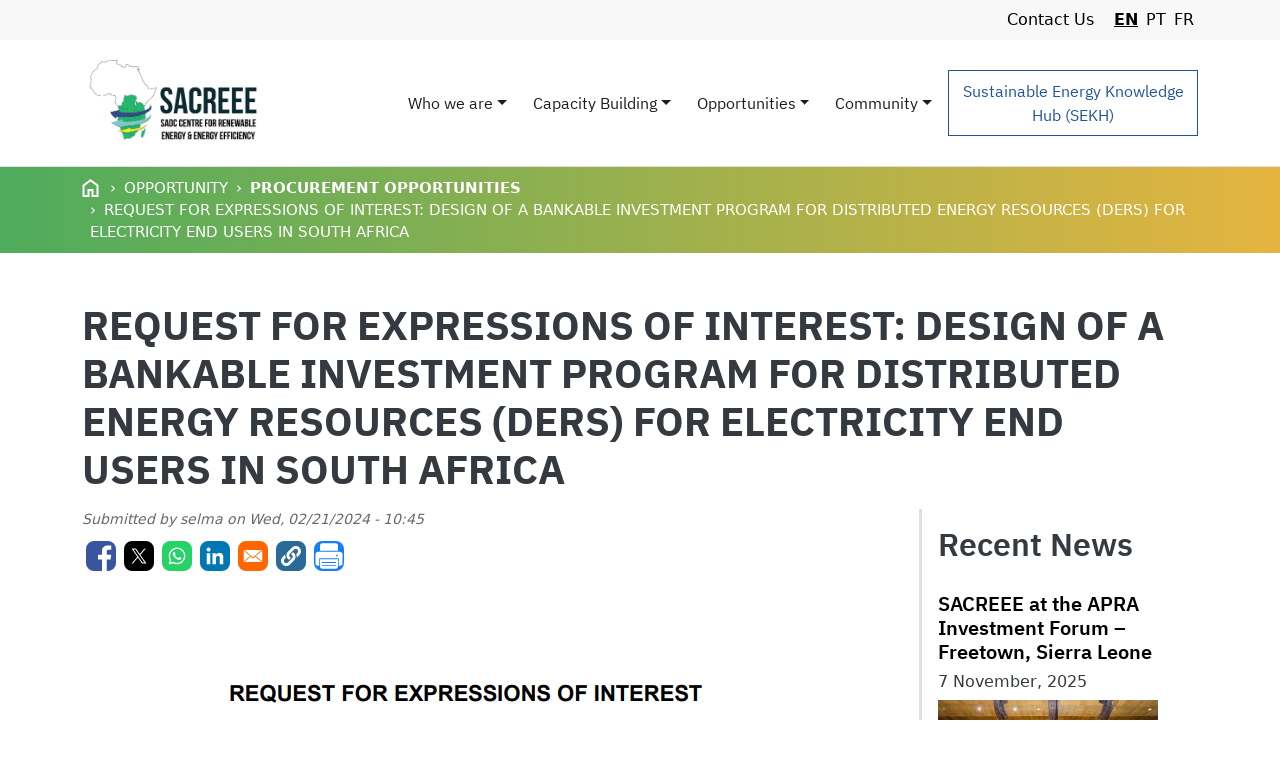

--- FILE ---
content_type: text/html; charset=UTF-8
request_url: https://www.sacreee.org/opportunity/request-expressions-interest-design-bankable-investment-program-distributed-energy
body_size: 10831
content:
<!DOCTYPE html>
<html lang="en" dir="ltr" prefix="content: http://purl.org/rss/1.0/modules/content/  dc: http://purl.org/dc/terms/  foaf: http://xmlns.com/foaf/0.1/  og: http://ogp.me/ns#  rdfs: http://www.w3.org/2000/01/rdf-schema#  schema: http://schema.org/  sioc: http://rdfs.org/sioc/ns#  sioct: http://rdfs.org/sioc/types#  skos: http://www.w3.org/2004/02/skos/core#  xsd: http://www.w3.org/2001/XMLSchema# ">
  <head>
    <meta charset="utf-8" />
<meta name="Generator" content="Drupal 9 (https://www.drupal.org); Commerce 2" />
<meta name="MobileOptimized" content="width" />
<meta name="HandheldFriendly" content="true" />
<meta name="viewport" content="width=device-width, initial-scale=1, shrink-to-fit=no" />
<meta http-equiv="Cache-Control" content="no-cache, no-store, must-revalidate" />
<meta http-equiv="Pragma" content="no-cache" />
<meta http-equiv="Expires" content="0" />
<meta http-equiv="x-ua-compatible" content="ie=edge" />
<link rel="icon" href="/themes/custom/sacreee01/images/favicon.ico" type="image/vnd.microsoft.icon" />
<link rel="alternate" hreflang="en" href="https://www.sacreee.org/opportunity/request-expressions-interest-design-bankable-investment-program-distributed-energy" />
<link rel="canonical" href="https://www.sacreee.org/opportunity/request-expressions-interest-design-bankable-investment-program-distributed-energy" />
<link rel="shortlink" href="https://www.sacreee.org/node/1102" />

    <title>REQUEST FOR EXPRESSIONS OF INTEREST: DESIGN OF A BANKABLE INVESTMENT PROGRAM FOR  DISTRIBUTED ENERGY RESOURCES (DERS) FOR ELECTRICITY END USERS IN SOUTH AFRICA | SACREEE Community</title>
    <link rel="stylesheet" media="all" href="/core/modules/system/css/components/ajax-progress.module.css?se07e2" />
<link rel="stylesheet" media="all" href="/core/modules/system/css/components/align.module.css?se07e2" />
<link rel="stylesheet" media="all" href="/core/modules/system/css/components/autocomplete-loading.module.css?se07e2" />
<link rel="stylesheet" media="all" href="/core/modules/system/css/components/fieldgroup.module.css?se07e2" />
<link rel="stylesheet" media="all" href="/core/modules/system/css/components/container-inline.module.css?se07e2" />
<link rel="stylesheet" media="all" href="/core/modules/system/css/components/clearfix.module.css?se07e2" />
<link rel="stylesheet" media="all" href="/core/modules/system/css/components/details.module.css?se07e2" />
<link rel="stylesheet" media="all" href="/core/modules/system/css/components/hidden.module.css?se07e2" />
<link rel="stylesheet" media="all" href="/core/modules/system/css/components/item-list.module.css?se07e2" />
<link rel="stylesheet" media="all" href="/core/modules/system/css/components/js.module.css?se07e2" />
<link rel="stylesheet" media="all" href="/core/modules/system/css/components/nowrap.module.css?se07e2" />
<link rel="stylesheet" media="all" href="/core/modules/system/css/components/position-container.module.css?se07e2" />
<link rel="stylesheet" media="all" href="/core/modules/system/css/components/progress.module.css?se07e2" />
<link rel="stylesheet" media="all" href="/core/modules/system/css/components/reset-appearance.module.css?se07e2" />
<link rel="stylesheet" media="all" href="/core/modules/system/css/components/resize.module.css?se07e2" />
<link rel="stylesheet" media="all" href="/core/modules/system/css/components/sticky-header.module.css?se07e2" />
<link rel="stylesheet" media="all" href="/core/modules/system/css/components/system-status-counter.css?se07e2" />
<link rel="stylesheet" media="all" href="/core/modules/system/css/components/system-status-report-counters.css?se07e2" />
<link rel="stylesheet" media="all" href="/core/modules/system/css/components/system-status-report-general-info.css?se07e2" />
<link rel="stylesheet" media="all" href="/core/modules/system/css/components/tabledrag.module.css?se07e2" />
<link rel="stylesheet" media="all" href="/core/modules/system/css/components/tablesort.module.css?se07e2" />
<link rel="stylesheet" media="all" href="/core/modules/system/css/components/tree-child.module.css?se07e2" />
<link rel="stylesheet" media="all" href="/core/modules/views/css/views.module.css?se07e2" />
<link rel="stylesheet" media="all" href="/modules/contrib/stripe/css/stripe.css?se07e2" />
<link rel="stylesheet" media="all" href="/modules/contrib/calendar/css/calendar.css?se07e2" />
<link rel="stylesheet" media="all" href="/modules/contrib/calendar/css/calendar_multiday.css?se07e2" />
<link rel="stylesheet" media="all" href="/modules/contrib/better_social_sharing_buttons/css/better_social_sharing_buttons.css?se07e2" />
<link rel="stylesheet" media="all" href="/themes/contrib/bootstrap_barrio/css/components/node.css?se07e2" />
<link rel="stylesheet" media="all" href="/themes/custom/sacreee01/css/aos.css?se07e2" />
<link rel="stylesheet" media="all" href="/themes/custom/sacreee01/css/style.css?se07e2" />
<link rel="stylesheet" media="all" href="/themes/contrib/bootstrap_barrio/css/components/breadcrumb.css?se07e2" />
<link rel="stylesheet" media="all" href="/themes/contrib/bootstrap_barrio/css/colors/messages/messages-light.css?se07e2" />

    
  </head>
  <body class="layout-one-sidebar layout-sidebar-second has-featured-top page-node-1102 path-node node--type-opportunity">
    <a href="#main-content" class="visually-hidden-focusable">
      Skip to main content
    </a>
    
      <div class="dialog-off-canvas-main-canvas" data-off-canvas-main-canvas>
    <div id="page-wrapper">
	<div id="page">

		

<div class="header-margin"></div>
<header id="header"  class="header header-fixed" role="banner" aria-label="Site header" data-aos="fade-down">
                <div class="top-header">
        <nav class="navbar" id="navbar-top">
                    <div class="container  d-flex justify-content-end">
                        <nav role="navigation" aria-labelledby="block-navigationmenu-menu" id="block-navigationmenu" class="block block-menu navigation menu--navigation-menu">
            
  <h2 class="visually-hidden" id="block-navigationmenu-menu">Navigation Menu</h2>
  

        
              <ul class="clearfix nav">
                    <li class="nav-item">
                <a href="/contact-us" class="nav-link nav-link--contact-us" data-drupal-link-system-path="node/45">Contact Us</a>
              </li>
        </ul>
  


  </nav>
<div class="language-switcher-language-url block block-language block-language-blocklanguage-interface" id="block-languageswitcher-2" role="navigation">
  
    
      <div class="content">
      

  <nav class="links nav links-inline"><span hreflang="en" data-drupal-link-system-path="node/1102" class="en nav-link is-active"><a href="/opportunity/request-expressions-interest-design-bankable-investment-program-distributed-energy" class="language-link is-active" hreflang="en" data-drupal-link-system-path="node/1102">EN</a></span><span hreflang="pt-pt" data-drupal-link-system-path="node/1102" class="pt-pt nav-link"><a href="/pt-pt/node/1102" class="language-link" hreflang="pt-pt" data-drupal-link-system-path="node/1102">PT</a></span><span hreflang="fr" data-drupal-link-system-path="node/1102" class="fr nav-link"><a href="/fr/node/1102" class="language-link" hreflang="fr" data-drupal-link-system-path="node/1102">FR</a></span></nav>

    </div>
  </div>


            
                                </div>
                  </nav>
        </div>
        <nav class="navbar navbar-expand-xl" id="navbar-main">
                <div class="container">
                    <a href="/" title="Home" rel="home" class="navbar-brand">
          <img src="/themes/custom/sacreee01/images/logo.jpg" alt="Home" class="img-fluid d-inline-block align-top" />
        <span class="ml-2 d-none d-md-inline"></span>
  </a>


                    <button class="navbar-toggler collapsed" type="button" data-bs-toggle="collapse" data-bs-target="#CollapsingNavbar" aria-controls="CollapsingNavbar" aria-expanded="false" aria-label="Toggle navigation"><span class="navbar-toggler-icon"></span></button>
            <div class="collapse navbar-collapse justify-content-end" id="CollapsingNavbar">
                          <nav role="navigation" aria-labelledby="block-mainnavigation-menu" id="block-mainnavigation" class="block block-menu navigation menu--main">
            
  <h2 class="visually-hidden" id="block-mainnavigation-menu">Main navigation</h2>
  

        
              <ul class="clearfix nav navbar-nav">
                    <li class="nav-item menu-item--expanded dropdown">
                          <span class="nav-link dropdown-toggle nav-link-" data-bs-toggle="dropdown" aria-expanded="false" aria-haspopup="true">Who we are</span>
                        <ul class="dropdown-menu">
                    <li class="dropdown-item">
                          <a href="/vision-mission" class="nav-link--vision-mission" data-drupal-link-system-path="node/40">Vision &amp; Mission</a>
              </li>
                <li class="dropdown-item">
                          <a href="/history-sacreee" class="nav-link--history-sacreee" data-drupal-link-system-path="node/12">History of SACREEE</a>
              </li>
                <li class="dropdown-item">
                          <a href="/services/policy-advisory" class="nav-link--services-policy-advisory" data-drupal-link-system-path="node/384">Our Services</a>
              </li>
                <li class="dropdown-item">
                          <a href="/structure-and-team" class="nav-link--structure-and-team" data-drupal-link-system-path="node/28">Structure &amp; Team</a>
              </li>
                <li class="dropdown-item">
                          <a href="/member-states" class="nav-link--member-states" data-drupal-link-system-path="member-states">Member States</a>
              </li>
                <li class="dropdown-item">
                          <a href="/our-partners" class="nav-link--our-partners" data-drupal-link-system-path="node/44">Partners</a>
              </li>
        </ul>
  
              </li>
                <li class="nav-item menu-item--expanded dropdown">
                          <span class="nav-link dropdown-toggle nav-link-" data-bs-toggle="dropdown" aria-expanded="false" aria-haspopup="true">Capacity Building</span>
                        <ul class="dropdown-menu">
                    <li class="dropdown-item">
                          <a href="/training-materials" class="nav-link--training-materials" data-drupal-link-system-path="training-materials">Training Materials</a>
              </li>
                <li class="dropdown-item">
                          <a href="https://training.gn-sec.net/" target="_blank" class="nav-link-https--traininggn-secnet-">GN-SEC Training</a>
              </li>
                <li class="dropdown-item">
                          <a href="https://training.eela-project.org/" target="_blank" class="nav-link-https--trainingeela-projectorg-">EELA E-Learning Platform</a>
              </li>
        </ul>
  
              </li>
                <li class="nav-item menu-item--expanded dropdown">
                          <span class="nav-link dropdown-toggle nav-link-" data-bs-toggle="dropdown" aria-expanded="false" aria-haspopup="true">Opportunities</span>
                        <ul class="dropdown-menu">
                    <li class="dropdown-item">
                          <a href="/opportunities/employment-opportunities" class="nav-link--opportunities-employment-opportunities" data-drupal-link-system-path="taxonomy/term/94">Employment</a>
              </li>
                <li class="dropdown-item">
                          <a href="/opportunities/procurement-opportunities" class="nav-link--opportunities-procurement-opportunities" data-drupal-link-system-path="taxonomy/term/16">Procurement</a>
              </li>
                <li class="dropdown-item">
                          <a href="/opportunities/other-opportunities" class="nav-link--opportunities-other-opportunities" data-drupal-link-system-path="taxonomy/term/18">Other Opportunities</a>
              </li>
        </ul>
  
              </li>
                <li class="nav-item menu-item--expanded dropdown">
                          <span class="nav-link dropdown-toggle nav-link-" data-bs-toggle="dropdown" aria-expanded="false" aria-haspopup="true">Community</span>
                        <ul class="dropdown-menu">
                    <li class="dropdown-item">
                          <a href="https://forum.sacreee.org/" target="_blank" class="nav-link-https--forumsacreeeorg-">Forum</a>
              </li>
                <li class="dropdown-item">
                          <a href="/news" class="nav-link--news" data-drupal-link-system-path="news">News</a>
              </li>
                <li class="dropdown-item">
                          <a href="/events" class="nav-link--events" data-drupal-link-system-path="events">Events</a>
              </li>
        </ul>
  
              </li>
                <li class="nav-item">
                          <a href="/sekh" class="featured nav-link nav-link--sekh" data-drupal-link-system-path="sekh">Sustainable Energy Knowledge Hub (SEKH)</a>
              </li>
        </ul>
  


  </nav>


                                    </div>
                                </div>
            </nav>
    </header>

		<div class="header-gradient-bar" data-aos="fade-down">
			<div class="container">
				  <div id="block-sacreee01-breadcrumbs" class="block block-system block-system-breadcrumb-block">
  
    
      <div class="content">
      

  <nav role="navigation" aria-label="breadcrumb" style="">
    <ol class="breadcrumb">
                  <li class="breadcrumb-item">
          <a href="/">Home</a>
        </li>
                        <li class="breadcrumb-item active">
          Opportunity
        </li>
                        <li class="breadcrumb-item">
          <a href="/opportunities/procurement-opportunities">Procurement Opportunities</a>
        </li>
                        <li class="breadcrumb-item active">
          REQUEST FOR EXPRESSIONS OF INTEREST: DESIGN OF A BANKABLE INVESTMENT PROGRAM FOR  DISTRIBUTED ENERGY RESOURCES (DERS) FOR ELECTRICITY END USERS IN SOUTH AFRICA
        </li>
              </ol>
  </nav>

    </div>
  </div>


			</div>
		</div>

					<div class="highlighted">
				<aside class="container section clearfix" role="complementary">
					  <div data-drupal-messages-fallback class="hidden"></div>


				</aside>
			</div>
		
														<div class="region-featured-top featured-top container mt-5" data-aos="fade-up">
						<aside class="featured-top__inner section  clearfix" role="complementary">
							  <div id="block-sacreee01-page-title" class="block block-core block-page-title-block">
  
    
      <div class="content">
      
  <h1 class="title"><span class="field field--name-title field--type-string field--label-hidden">REQUEST FOR EXPRESSIONS OF INTEREST: DESIGN OF A BANKABLE INVESTMENT PROGRAM FOR  DISTRIBUTED ENERGY RESOURCES (DERS) FOR ELECTRICITY END USERS IN SOUTH AFRICA</span>
</h1>


    </div>
  </div>


						</aside>
					</div>
											<div id="main-wrapper" class="layout-main-wrapper clearfix">
							<div id="main" class="container pb-5" data-aos="fade-up">
					<div class="row g-0 row-offcanvas row-offcanvas-left clearfix">
						<main class="main-content col" id="content" role="main">
							<section class="section">
								<a href="#main-content" id="main-content" tabindex="-1"></a>
								  <div id="block-sacreee01-content" class="block block-system block-system-main-block">
  
    
      <div class="content">
          
    
        <article data-history-node-id="1102" role="article" about="/opportunity/request-expressions-interest-design-bankable-investment-program-distributed-energy" class="node node--type-opportunity node--promoted node--view-mode-full clearfix">
      <header>
        
                
                  <div class="node__meta">
            <article class="profile">
  </article>

                          <em>
                Submitted by <span class="field field--name-uid field--type-entity-reference field--label-hidden">    <span lang="" about="/user/10">selma</span>
</span>
 on <span class="field field--name-created field--type-created field--label-hidden">Wed, 02/21/2024 - 10:45</span>
              </em>
                        
          </div>
              </header>
      <div class="node__content clearfix">
        

<div style="display: none"><link rel="preload" href="/modules/contrib/better_social_sharing_buttons/assets/dist/sprites/social-icons--square.svg" as="image" type="image/svg+xml" crossorigin="anonymous" /></div>

<div class="social-sharing-buttons">
                <a href="https://www.facebook.com/sharer/sharer.php?u=https://www.sacreee.org/opportunity/request-expressions-interest-design-bankable-investment-program-distributed-energy&amp;title=REQUEST FOR EXPRESSIONS OF INTEREST: DESIGN OF A BANKABLE INVESTMENT PROGRAM FOR  DISTRIBUTED ENERGY RESOURCES (DERS) FOR ELECTRICITY END USERS IN SOUTH AFRICA" target="_blank" title="Share to Facebook" aria-label="Share to Facebook" class="social-sharing-buttons__button share-facebook" rel="noopener">
            <svg width="30px" height="30px" style="border-radius:8px;">
                <use href="/modules/contrib/better_social_sharing_buttons/assets/dist/sprites/social-icons--square.svg#facebook" />
            </svg>
        </a>
    
                <a href="https://twitter.com/intent/tweet?text=REQUEST FOR EXPRESSIONS OF INTEREST: DESIGN OF A BANKABLE INVESTMENT PROGRAM FOR  DISTRIBUTED ENERGY RESOURCES (DERS) FOR ELECTRICITY END USERS IN SOUTH AFRICA+https://www.sacreee.org/opportunity/request-expressions-interest-design-bankable-investment-program-distributed-energy" target="_blank" title="Share to X" aria-label="Share to X" class="social-sharing-buttons__button share-x" rel="noopener">
            <svg width="30px" height="30px" style="border-radius:8px;">
                <use href="/modules/contrib/better_social_sharing_buttons/assets/dist/sprites/social-icons--square.svg#x" />
            </svg>
        </a>
    
                <a href="https://wa.me/?text=https://www.sacreee.org/opportunity/request-expressions-interest-design-bankable-investment-program-distributed-energy" target="_blank" title="Share to WhatsApp" aria-label="Share to WhatsApp" class="social-sharing-buttons__button share-whatsapp" rel="noopener">
            <svg width="30px" height="30px" style="border-radius:8px;">
                <use href="/modules/contrib/better_social_sharing_buttons/assets/dist/sprites/social-icons--square.svg#whatsapp" />
            </svg>
        </a>
    
        
        
                <a href="https://www.linkedin.com/sharing/share-offsite/?url=https://www.sacreee.org/opportunity/request-expressions-interest-design-bankable-investment-program-distributed-energy" target="_blank" title="Share to Linkedin" aria-label="Share to Linkedin" class="social-sharing-buttons__button share-linkedin" rel="noopener">
            <svg width="30px" height="30px" style="border-radius:8px;">
                <use href="/modules/contrib/better_social_sharing_buttons/assets/dist/sprites/social-icons--square.svg#linkedin" />
            </svg>
        </a>
    
        
        
        
        
                <a href="mailto:?subject=REQUEST FOR EXPRESSIONS OF INTEREST: DESIGN OF A BANKABLE INVESTMENT PROGRAM FOR  DISTRIBUTED ENERGY RESOURCES (DERS) FOR ELECTRICITY END USERS IN SOUTH AFRICA&amp;body=https://www.sacreee.org/opportunity/request-expressions-interest-design-bankable-investment-program-distributed-energy" title="Share to Email" aria-label="Share to Email" class="social-sharing-buttons__button share-email" target="_blank" rel="noopener">
            <svg width="30px" height="30px" style="border-radius:8px;">
                <use href="/modules/contrib/better_social_sharing_buttons/assets/dist/sprites/social-icons--square.svg#email" />
            </svg>
        </a>
    
                
        <a class="btnCopy social-sharing-buttons__button share-copy">
            <svg width="30px" height="30px" style="border-radius:8px;">
                <use href="/modules/contrib/better_social_sharing_buttons/assets/dist/sprites/social-icons--square.svg#copy" />
            </svg>
            <div class="social-sharing-buttons__popup">Copied to clipboard</div>
        </a>
    
                      <a href="javascript:window.print()" rel="" class="bssb-printlink" class="share-print">
      <svg width="30px" height="30px" style="border-radius:8px;">
        <use href="/modules/contrib/better_social_sharing_buttons/assets/dist/sprites/social-icons--square.svg#print" />
      </svg>
    </a>
  </div>

            <div class="field field--name-field-image field--type-image field--label-hidden field__item">  <img loading="lazy" src="/sites/default/files/2024-02/Screenshot%202024-02-21%20101117_0.png" width="1179" height="331" alt="EOI - Design of a Bankable Investment Program for DERs - Consulting Firm - PERN" typeof="foaf:Image" />

</div>
      
  <div class="field field--name-field-deadline field--type-datetime field--label-inline">
    <div class="field__label">Deadline</div>
              <div class="field__item"><time datetime="2024-02-29T12:00:00Z" class="datetime">29  February,  2024</time>
</div>
          </div>

            <div class="field field--name-field-attachment field--type-file field--label-hidden field__item">
<div class="table-responsive">
<table data-striping="1" class="table table-hover table-striped">
  
  
      <thead class=''>
      <tr>
                            <th>Attachment</th>
                            <th>Size</th>
              </tr>
    </thead>
  
      <tbody>
                      <tr class="odd">
                      <td>
<span class="file file--mime-application-pdf file--application-pdf"> <a href="/sites/default/files/2024-02/02_-_eoi_re-publication-_consulting_firm_-_ders_south_africa_0.pdf" type="application/pdf">02_-_eoi_re-publication-_consulting_firm_-_ders_south_africa_0.pdf</a></span>
</td>
                      <td>176.04 KB</td>
                  </tr>
          </tbody>
    </table>
</div></div>
      
            <div class="clearfix text-formatted field field--name-body field--type-text-with-summary field--label-hidden field__item"><p class="text-align-justify"><span>The African Development Bank (“the Bank”) hereby invites Consulting Firms to indicate their Interest in the following assignment: “<strong>Design of a Bankable Investment Program for Distributed Energy Resources (DERs) for electricity end users in South Africa</strong>”.</span></p><p class="text-align-justify"><span>The potential contribution of energy efficiency investment projects/programs to South Africa’s transition to a low-carbon economy is recognized in the NDP, the National Energy Efficiency Strategy, and the Climate Change Policy White Paper through its flagship projects. The Energy Efficiency Demand Side Management (EEDSM) flagship aims to support the development and implementation of an aggressive program of energy efficiency in industry, the residential sector, and the government building sector.</span></p><p class="text-align-justify"><span>The assignment is expected to be carried out over a period of <strong>four (4) months</strong>, starting in <strong>March 2024</strong>. All deliverables shall be prepared and submitted for review and approval within the said period.</span></p><p class="text-align-justify"><span>Detailed information: </span><a href="https://www.afdb.org/en/consultants/eoi-design-bankable-investment-program-ders-consulting-firm-pern-67454"><span>https://www.afdb.org/en/consultants/eoi-design-bankable-investment-program-ders-consulting-firm-pern-67454</span></a><span> </span></p></div>
      


      </div>
    </article>
    </div>
  </div>


							</section>
						</main>
																			<div class="sidebar_second sidebar col-md-3 order-last" id="sidebar_second">
								<aside class="section" role="complementary">
									  <div class="views-element-container block block-views block-views-blockcontent-recent-block-2" id="block-views-block-content-recent-block-2">
  
      <h2>Recent News</h2>
    
      <div class="content">
      <div><div class="view view-content-recent view-id-content_recent view-display-id-block_2 js-view-dom-id-5f7b3b2a1c81a8ff6af14db401fb53cc007251b2acd63a961ccaa44176575286" data-aos="fade-up">
  
    
      
      <div class="view-content">
      <div class="item-list">
  
  <ul>

          <li class="recent-articles mt-3"><div><h5><a href="/article/sacreee-apra-investment-forum-freetown-sierra-leone" hreflang="en">SACREEE at the APRA Investment Forum – Freetown, Sierra Leone</a></h5></div><div class="views-field views-field-created"><span class="field-content">7  November,  2025</span></div><div class="views-field views-field-field-image"><div class="field-content mt-2">  <a href="/article/sacreee-apra-investment-forum-freetown-sierra-leone"><img loading="lazy" src="/sites/default/files/styles/medium/public/2025-11/APRA%20IF%202025%20Closing.jpg?itok=CWK1XwMF" width="220" height="112" alt="2ND APRA INVESTMENT FORUM " typeof="foaf:Image" class="image-style-medium" />

</a>
</div></div></li>
          <li class="recent-articles mt-3"><div><h5><a href="/artigo/development-regional-quality-infrastructure-frameworks-solar-pv-products-and-services-spc" hreflang="en">Development of Regional Quality Infrastructure Frameworks for Solar PV Products and Services for SPC region</a></h5></div><div class="views-field views-field-created"><span class="field-content">6  November,  2025</span></div><div class="views-field views-field-field-image"><div class="field-content mt-2"></div></div></li>
          <li class="recent-articles mt-3"><div><h5><a href="/article/2026-sadc-sustainable-energy-week-launched-harare-zimbabwe" hreflang="en">The 2026 SADC Sustainable Energy Week launched in Harare, Zimbabwe. </a></h5></div><div class="views-field views-field-created"><span class="field-content">5  November,  2025</span></div><div class="views-field views-field-field-image"><div class="field-content mt-2">  <a href="/article/2026-sadc-sustainable-energy-week-launched-harare-zimbabwe"><img loading="lazy" src="/sites/default/files/styles/medium/public/2025-11/WhatsApp%20Image%202025-10-28%20at%2019.54.07%20%281%29.jpeg?itok=fKFkOZ3c" width="220" height="147" alt="Minister of Energy and Power Development, Honourable July G. Moyo " typeof="foaf:Image" class="image-style-medium" />

</a>
</div></div></li>
          <li class="recent-articles mt-3"><div><h5><a href="/article/sacreee-appoints-ms-tenele-habangaan-sacreee-goodwill-ambassador-gender-and-youth" hreflang="en">SACREEE appoints Ms. Tenele Habangaan as the SACREEE Goodwill Ambassador for Gender and Youth Empowerment</a></h5></div><div class="views-field views-field-created"><span class="field-content">25  August,  2025</span></div><div class="views-field views-field-field-image"><div class="field-content mt-2">  <a href="/article/sacreee-appoints-ms-tenele-habangaan-sacreee-goodwill-ambassador-gender-and-youth"><img loading="lazy" src="/sites/default/files/styles/medium/public/2025-08/Tenele%20Habangaan_0.jpg?itok=s3E56dZg" width="220" height="220" alt="Tenele Habangaan" typeof="foaf:Image" class="image-style-medium" />

</a>
</div></div></li>
    
  </ul>

</div>

    </div>
  
          </div>
</div>

    </div>
  </div>
<div class="views-element-container block block-views block-views-blockcontent-recent-block-3" id="block-views-block-content-recent-block-3">
  
      <h2>Recent Opportunities</h2>
    
      <div class="content">
      <div><div class="view view-content-recent view-id-content_recent view-display-id-block_3 js-view-dom-id-1eee43d51f2a1e56ed26f2860d4563a6460e747cccabae4b09abe97eb3efe95d" data-aos="fade-up">
  
    
      
      <div class="view-content">
      <div class="item-list">
  
  <ul>

          <li class="recent-articles mt-3"><div><h5><a href="/index.php/opportunity/empowering-women-sadc-mentoring-programme-second-edition" hreflang="en">Empowering Women in SADC Mentoring Programme - The Second Edition</a></h5></div><div class="views-field views-field-created"><span class="field-content">12  December,  2025</span></div><div class="views-field views-field-field-image"><div class="field-content mt-2">  <a href="/index.php/opportunity/empowering-women-sadc-mentoring-programme-second-edition"><img loading="lazy" src="/sites/default/files/styles/medium/public/2025-12/1765466185761.jpeg?itok=cTYYpAH6" width="220" height="220" alt="Empowering Women in SADC Mentoring Programme - The Second Edition" typeof="foaf:Image" class="image-style-medium" />

</a>
</div></div></li>
          <li class="recent-articles mt-3"><div><h5><a href="/opportunity/invitation-proposals-golf-tournament-management-service-2026-sadc-sustainable-energy" hreflang="en">INVITATION FOR PROPOSALS GOLF TOURNAMENT MANAGEMENT SERVICE FOR THE 2026 SADC SUSTAINABLE ENERGY WEEK</a></h5></div><div class="views-field views-field-created"><span class="field-content">12  December,  2025</span></div><div class="views-field views-field-field-image"><div class="field-content mt-2">  <a href="/opportunity/invitation-proposals-golf-tournament-management-service-2026-sadc-sustainable-energy"><img loading="lazy" src="/sites/default/files/styles/medium/public/2025-12/Screenshot%202025-12-12%20093135.png?itok=cu4VSeNR" width="220" height="135" alt="Call for proposal " typeof="foaf:Image" class="image-style-medium" />

</a>
</div></div></li>
          <li class="recent-articles mt-3"><div><h5><a href="/opportunity/request-proposals-rfp-design-production-transportation-and-installation-4-renewable" hreflang="en">Request For Proposals (RFP) for the Design, Production, Transportation and Installation of 4 Renewable Heating and Cooling Training Rigs</a></h5></div><div class="views-field views-field-created"><span class="field-content">11  December,  2025</span></div><div class="views-field views-field-field-image"><div class="field-content mt-2">  <a href="/opportunity/request-proposals-rfp-design-production-transportation-and-installation-4-renewable"><img loading="lazy" src="/sites/default/files/styles/medium/public/2025-12/RFP.jpg?itok=V-qNkQ1e" width="220" height="73" alt="Call for Proposals (RFP) " typeof="foaf:Image" class="image-style-medium" />

</a>
</div></div></li>
          <li class="recent-articles mt-3"><div><h5><a href="/opportunity/call-proposals-rfp-provision-photography-and-videography-services-9th-soltrain" hreflang="en">Call for Proposals (RFP) for the Provision of Photography and Videography Services for the 9th SOLTRAIN+ Conference </a></h5></div><div class="views-field views-field-created"><span class="field-content">9  December,  2025</span></div><div class="views-field views-field-field-image"><div class="field-content mt-2">  <a href="/opportunity/call-proposals-rfp-provision-photography-and-videography-services-9th-soltrain"><img loading="lazy" src="/sites/default/files/styles/medium/public/2025-12/SOLTRAIN.jpeg?itok=kS7U1CG_" width="220" height="124" alt="SOLTRAIN" typeof="foaf:Image" class="image-style-medium" />

</a>
</div></div></li>
    
  </ul>

</div>

    </div>
  
          </div>
</div>

    </div>
  </div>


								</aside>
							</div>
											</div>
				</div>
					</div>
		
		<footer data-aos="fade-up">
			<div class="main-footer mt-auto">
			<div class="container">
								<div class="row g-0">
					<div class="col-md-6 footer-second">
						
													<div class="footer-mission">
								<span>PROMOTING RENEWABLE ENERGY AND ENERGY EFFICIENCY ACROSS THE SADC REGION</span>
							</div>
											</div>
					<div class="col-md-6 footer-right">
						
						<div class="row">
	<div class="col-md-8 col-12">
		<div class="contact-options">
			<h3 class="footer-title">
				Our contacts
			</h3>
			<div class="contact-wrap">
									<div class="contact-item website">
						<a href="https://www.sacreee.org">www.sacreee.org</a>
					</div>
																					<div class="contact-item address">
						<div>
							<svg style="display: none" xmlns="http://www.w3.org/2000/svg" xmlns:xlink="http://www.w3.org/1999/xlink" version="1.1" width="256" height="256" viewbox="0 0 256 256" xml:space="preserve">
								<defs></defs>
								<g style="stroke: none; stroke-width: 0; stroke-dasharray: none; stroke-linecap: butt; stroke-linejoin: miter; stroke-miterlimit: 10; fill: none; fill-rule: nonzero; opacity: 1;" transform="translate(1.4065934065934016 1.4065934065934016) scale(2.81 2.81)">
									<path d="M 42.974 20.322 H 29.026 V 6.528 h 13.947 V 20.322 z M 32.026 17.355 h 7.947 v -7.86 h -7.947 V 17.355 z" style="stroke: none; stroke-width: 1; stroke-dasharray: none; stroke-linecap: butt; stroke-linejoin: miter; stroke-miterlimit: 10; fill: rgb(255,255,255); fill-rule: nonzero; opacity: 1;" transform=" matrix(1 0 0 1 0 0) " stroke-linecap="round"/>
									<path d="M 60.974 20.322 H 47.026 V 6.528 h 13.947 V 20.322 z M 50.026 17.355 h 7.947 v -7.86 h -7.947 V 17.355 z" style="stroke: none; stroke-width: 1; stroke-dasharray: none; stroke-linecap: butt; stroke-linejoin: miter; stroke-miterlimit: 10; fill: rgb(255,255,255); fill-rule: nonzero; opacity: 1;" transform=" matrix(1 0 0 1 0 0) " stroke-linecap="round"/>
									<path d="M 42.974 38.125 H 29.026 V 24.33 h 13.947 V 38.125 z M 32.026 35.158 h 7.947 v -7.86 h -7.947 V 35.158 z" style="stroke: none; stroke-width: 1; stroke-dasharray: none; stroke-linecap: butt; stroke-linejoin: miter; stroke-miterlimit: 10; fill: rgb(255,255,255); fill-rule: nonzero; opacity: 1;" transform=" matrix(1 0 0 1 0 0) " stroke-linecap="round"/>
									<path d="M 60.974 38.125 H 47.026 V 24.33 h 13.947 V 38.125 z M 50.026 35.158 h 7.947 v -7.86 h -7.947 V 35.158 z" style="stroke: none; stroke-width: 1; stroke-dasharray: none; stroke-linecap: butt; stroke-linejoin: miter; stroke-miterlimit: 10; fill: rgb(255,255,255); fill-rule: nonzero; opacity: 1;" transform=" matrix(1 0 0 1 0 0) " stroke-linecap="round"/>
									<path d="M 42.974 55.927 H 29.026 V 42.132 h 13.947 V 55.927 z M 32.026 52.96 h 7.947 v -7.86 h -7.947 V 52.96 z" style="stroke: none; stroke-width: 1; stroke-dasharray: none; stroke-linecap: butt; stroke-linejoin: miter; stroke-miterlimit: 10; fill: rgb(255,255,255); fill-rule: nonzero; opacity: 1;" transform=" matrix(1 0 0 1 0 0) " stroke-linecap="round"/>
									<path d="M 60.974 55.927 H 47.026 V 42.132 h 13.947 V 55.927 z M 50.026 52.96 h 7.947 v -7.86 h -7.947 V 52.96 z" style="stroke: none; stroke-width: 1; stroke-dasharray: none; stroke-linecap: butt; stroke-linejoin: miter; stroke-miterlimit: 10; fill: rgb(255,255,255); fill-rule: nonzero; opacity: 1;" transform=" matrix(1 0 0 1 0 0) " stroke-linecap="round"/>
									<path d="M 42.974 73.729 H 29.026 V 59.935 h 13.947 V 73.729 z M 32.026 70.762 h 7.947 v -7.86 h -7.947 V 70.762 z" style="stroke: none; stroke-width: 1; stroke-dasharray: none; stroke-linecap: butt; stroke-linejoin: miter; stroke-miterlimit: 10; fill: rgb(255,255,255); fill-rule: nonzero; opacity: 1;" transform=" matrix(1 0 0 1 0 0) " stroke-linecap="round"/>
									<path d="M 69.021 87.033 V 0 h -48 v 87.033 H 15 V 90 h 32.026 h 13.947 H 75 v -2.967 H 69.021 z M 50.026 87.033 V 62.902 h 7.947 v 24.131 H 50.026 z M 47.026 59.935 v 27.098 H 24.021 V 2.967 h 42 v 84.066 h -5.048 V 59.935 H 47.026 z" style="stroke: none; stroke-width: 1; stroke-dasharray: none; stroke-linecap: butt; stroke-linejoin: miter; stroke-miterlimit: 10; fill: rgb(255,255,255); fill-rule: nonzero; opacity: 1;" transform=" matrix(1 0 0 1 0 0) " stroke-linecap="round"/>
								</g>
							</svg><b>SADC Centre for Renewable Energy and Energy Efficiency - SACREEE</b><br/>Ausspann Plaza No. 1<br/>No. 11 Augustino Neto Street<br/>Ausspannplatz<br/>Windhoek, NAMIBIA</div>
					</div>
							</div>
		</div>
	</div>
	<div class="col-md-4 col-12">
		<div class="social-share">
			<h3 class="footer-title">
				Social
			</h3>
			<div class="social-wrap">
				<div class="social-links">
											<a class="social-link social-linkedin" href="https://www.linkedin.com/company/sadc-centre-for-renewable-energy-and-energy-efficiency-sacreee/" target="_blank" title="LinkedIn channel (external)">
							<svg xmlns="http://www.w3.org/2000/svg" viewbox="0 0 24 24"><path d="M4.98 3.5c0 1.381-1.11 2.5-2.48 2.5s-2.48-1.119-2.48-2.5c0-1.38 1.11-2.5 2.48-2.5s2.48 1.12 2.48 2.5zm.02 4.5h-5v16h5v-16zm7.982 0h-4.968v16h4.969v-8.399c0-4.67 6.029-5.052 6.029 0v8.399h4.988v-10.131c0-7.88-8.922-7.593-11.018-3.714v-2.155z"/></svg>
						</a>
																<a class="social-link social-twitter" href="https://twitter.com/SACREEE_SADC" target="_blank" title="Twitter channel (external)">
							<svg xmlns="http://www.w3.org/2000/svg" viewbox="0 0 24 24"><path d="M12 0c-6.627 0-12 5.373-12 12s5.373 12 12 12 12-5.373 12-12-5.373-12-12-12zm6.066 9.645c.183 4.04-2.83 8.544-8.164 8.544-1.622 0-3.131-.476-4.402-1.291 1.524.18 3.045-.244 4.252-1.189-1.256-.023-2.317-.854-2.684-1.995.451.086.895.061 1.298-.049-1.381-.278-2.335-1.522-2.304-2.853.388.215.83.344 1.301.359-1.279-.855-1.641-2.544-.889-3.835 1.416 1.738 3.533 2.881 5.92 3.001-.419-1.796.944-3.527 2.799-3.527.825 0 1.572.349 2.096.907.654-.128 1.27-.368 1.824-.697-.215.671-.67 1.233-1.263 1.589.581-.07 1.135-.224 1.649-.453-.384.578-.87 1.084-1.433 1.489z"/></svg>
						</a>
																					<a class="social-link social-youtube" href="https://www.youtube.com/@sacreee9510" target="_blank" title="Youtube channel (external)">
							<svg viewbox="0 0 19 19" fill="none" xmlns="http://www.w3.org/2000/svg">
								<path fill-rule="evenodd" clip-rule="evenodd" d="M15.1694 8.51611H3.42443C1.55743 8.51611 0.0444336 10.0481 0.0444336 11.9361V14.6851C0.0444336 16.5731 1.55743 18.1051 3.42443 18.1051H15.1694C17.0354 18.1051 18.5494 16.5731 18.5494 14.6851V11.9361C18.5494 10.0481 17.0354 8.51611 15.1694 8.51611V8.51611ZM5.89243 10.6561H4.80043V16.1441H3.74543V10.6561H2.65443V9.72211H5.89243V10.6561ZM8.97643 16.1441H8.04043V15.6251C7.86643 15.8171 7.68743 15.9631 7.50043 16.0621C7.31343 16.1651 7.13243 16.2131 6.95643 16.2131C6.73943 16.2131 6.57843 16.1431 6.46743 16.0011C6.35843 15.8601 6.30343 15.6501 6.30343 15.3661V11.4061H7.23943V15.0401C7.23943 15.1531 7.25943 15.2331 7.29743 15.2831C7.33743 15.3351 7.40143 15.3581 7.48943 15.3581C7.55743 15.3581 7.64543 15.3251 7.75043 15.2591C7.85643 15.1921 7.95243 15.1081 8.04043 15.0041V11.4051H8.97643V16.1441ZM12.3734 15.1651C12.3734 15.5001 12.3004 15.7571 12.1534 15.9371C12.0074 16.1161 11.7934 16.2041 11.5174 16.2041C11.3334 16.2041 11.1694 16.1711 11.0274 16.1011C10.8844 16.0331 10.7494 15.9271 10.6264 15.7801V16.1431H9.67943V9.72211H10.6264V11.7901C10.7534 11.6471 10.8874 11.5361 11.0274 11.4621C11.1704 11.3861 11.3144 11.3491 11.4594 11.3491C11.7564 11.3491 11.9814 11.4491 12.1374 11.6511C12.2944 11.8531 12.3724 12.1491 12.3724 12.5361V15.1651H12.3734ZM15.6194 13.8891H13.8284V14.7821C13.8284 15.0301 13.8594 15.2041 13.9204 15.3001C13.9824 15.3971 14.0884 15.4441 14.2374 15.4441C14.3934 15.4441 14.5004 15.4041 14.5634 15.3221C14.6234 15.2401 14.6564 15.0601 14.6564 14.7821V14.5661H15.6194V14.8091C15.6194 15.2941 15.5034 15.6601 15.2664 15.9071C15.0334 16.1521 14.6824 16.2731 14.2164 16.2731C13.7964 16.2731 13.4654 16.1441 13.2254 15.8841C12.9854 15.6251 12.8634 15.2661 12.8634 14.8091V12.6811C12.8634 12.2721 12.9974 11.9351 13.2624 11.6761C13.5264 11.4181 13.8674 11.2891 14.2864 11.2891C14.7154 11.2891 15.0444 11.4091 15.2744 11.6481C15.5044 11.8881 15.6194 12.2321 15.6194 12.6811V13.8891Z"/>
								<path fill-rule="evenodd" clip-rule="evenodd" d="M14.1884 12.0332C14.0004 12.0332 13.8664 12.0842 13.7844 12.1892C13.7014 12.2882 13.6624 12.4582 13.6624 12.6962V13.2672H14.7034V12.6962C14.7034 12.4582 14.6624 12.2882 14.5794 12.1892C14.5004 12.0842 14.3674 12.0332 14.1884 12.0332Z"/>
								<path fill-rule="evenodd" clip-rule="evenodd" d="M10.9978 12.0176C10.9128 12.0176 10.8278 12.0336 10.7448 12.0656C10.6618 12.0966 10.5798 12.1486 10.4988 12.2166V15.2956C10.5948 15.3756 10.6898 15.4366 10.7818 15.4716C10.8738 15.5056 10.9688 15.5246 11.0708 15.5246C11.2168 15.5246 11.3238 15.4896 11.3928 15.4186C11.4608 15.3486 11.4948 15.2366 11.4948 15.0786V12.5256C11.4948 12.3576 11.4548 12.2326 11.3698 12.1456C11.2828 12.0606 11.1588 12.0176 10.9978 12.0176Z"/>
								<path fill-rule="evenodd" clip-rule="evenodd" d="M6.41844 0L5.63944 2.851H5.55944L4.74044 0H3.47144L4.97244 4.307V7.133H6.23244V4.174L7.69944 0H6.41844Z"/>
								<path fill-rule="evenodd" clip-rule="evenodd" d="M9.13868 7.26208C9.64668 7.26208 10.0457 7.13308 10.3367 6.87408C10.6257 6.61408 10.7697 6.26008 10.7697 5.80508V3.06208C10.7697 2.65808 10.6217 2.32508 10.3277 2.06808C10.0317 1.81308 9.65168 1.68408 9.18868 1.68408C8.68068 1.68408 8.27568 1.80608 7.97468 2.04908C7.67468 2.29208 7.52368 2.61908 7.52368 3.03208V5.78408C7.52368 6.23608 7.67068 6.59308 7.96368 6.86108C8.25768 7.12808 8.64968 7.26208 9.13868 7.26208ZM8.67468 2.99108C8.67468 2.87608 8.71768 2.78308 8.80168 2.71008C8.88868 2.63808 8.99868 2.60408 9.13568 2.60408C9.28368 2.60408 9.40268 2.63808 9.49468 2.71008C9.58468 2.78308 9.63068 2.87608 9.63068 2.99108V5.88508C9.63068 6.02708 9.58568 6.13908 9.49568 6.22008C9.40668 6.30208 9.28668 6.34208 9.13568 6.34208C8.98768 6.34208 8.87368 6.30308 8.79368 6.22208C8.71468 6.14208 8.67468 6.03008 8.67468 5.88508V2.99108Z"/>
								<path fill-rule="evenodd" clip-rule="evenodd" d="M12.1721 7.20799C12.3821 7.20799 12.5991 7.14999 12.8211 7.03799C13.0461 6.92399 13.2611 6.75799 13.4661 6.54099V7.13099H14.5861V1.81299H13.4661V5.84899C13.3621 5.96499 13.2461 6.05999 13.1221 6.13499C12.9951 6.20999 12.8911 6.24699 12.8091 6.24699C12.7041 6.24699 12.6261 6.21899 12.5811 6.16099C12.5351 6.10599 12.5091 6.01499 12.5091 5.88999V1.81299H11.3911V6.25699C11.3911 6.57399 11.4561 6.81099 11.5861 6.96799C11.7191 7.12799 11.9121 7.20799 12.1721 7.20799Z"/>
							</svg>
						</a>
																<a class="social-link social-facebook" href="https://www.facebook.com/profile.php?id=100068815496109" target="_blank" title="Facebook page (external)">
							<svg xmlns="http://www.w3.org/2000/svg" viewbox="0 0 448 512"><path d="M448 80v352c0 26.5-21.5 48-48 48h-85.3V302.8h60.6l8.7-67.6h-69.3V192c0-19.6 5.4-32.9 33.5-32.9H384V98.7c-6.2-.8-27.4-2.7-52.2-2.7-51.6 0-87 31.5-87 89.4v49.9H184v67.6h60.9V480H48c-26.5 0-48-21.5-48-48V80c0-26.5 21.5-48 48-48h352c26.5 0 48 21.5 48 48z"/></svg>
						</a>
														</div>
			</div>
		</div>
	</div>
</div>

					</div>
				</div>
			</div>
		</div>
		<div class="bottom-footer">
			<div class="container d-flex justify-content-center">
				<nav class="buttom-footer-nav">
					<ul class="nav top-header-menu me-auto">
						<li class="nav-item">
							<span class="nav-link">SACREEE
								2025.
							</span>
						</li>
						<li class="nav-item">
							<span class="nav-link">All right reserved.</span>
						</li>
						<li class="nav-item">
							<a href="/privacy-policy" class="nav-link">Privacy Policy</a>
						</li>
						<li class="nav-item">
							<a href="/user/login" class="nav-link">Admin</a>
						</li>
					</ul>
				</nav>
			</div>
		</div>
	</footer>

	</div>
</div>

  </div>

    
    <script type="application/json" data-drupal-selector="drupal-settings-json">{"path":{"baseUrl":"\/","scriptPath":null,"pathPrefix":"","currentPath":"node\/1102","currentPathIsAdmin":false,"isFront":false,"currentLanguage":"en"},"pluralDelimiter":"\u0003","suppressDeprecationErrors":true,"user":{"uid":0,"permissionsHash":"1d4f79cd8ad572ddcb6424ab45f4eb6c70b1f37698d50cbd6c4ee1361c1a82d0"}}</script>
<script src="/core/assets/vendor/jquery/jquery.min.js?v=3.6.3"></script>
<script src="/core/misc/polyfills/element.matches.js?v=9.5.11"></script>
<script src="/core/misc/polyfills/array.find.js?v=9.5.11"></script>
<script src="/core/assets/vendor/es6-promise/es6-promise.auto.min.js?v=4.2.8"></script>
<script src="/core/misc/polyfills/object.assign.js?v=9.5.11"></script>
<script src="/core/assets/vendor/once/once.min.js?v=1.0.1"></script>
<script src="/core/misc/drupalSettingsLoader.js?v=9.5.11"></script>
<script src="/core/misc/drupal.js?v=9.5.11"></script>
<script src="/core/misc/drupal.init.js?v=9.5.11"></script>
<script src="https://js.stripe.com/v3/"></script>
<script src="/modules/contrib/stripe/js/stripe.js?se07e2"></script>
<script src="/themes/custom/sacreee01/js/aos.js?v=2"></script>
<script src="/core/assets/vendor/popperjs/popper.min.js?v=2.11.6"></script>
<script src="/themes/custom/sacreee01/js/bootstrap.min.js?v=1.0.0"></script>
<script src="/themes/custom/sacreee01/js/barrio.js?v=1.0.0"></script>
<script src="/themes/custom/sacreee01/js/custom.js?v=1.0.0"></script>
<script src="/modules/contrib/better_social_sharing_buttons/js/copy-current-url.js?v=1.x"></script>

  </body>
</html>


--- FILE ---
content_type: text/css
request_url: https://www.sacreee.org/modules/contrib/stripe/css/stripe.css?se07e2
body_size: 181
content:
.drupal-stripe-errors,
.StripeElement--invalid {
  color: red;
}

.StripeElement {
  border: 1px solid #ccc;
  font-size: 0.929em;
  margin: 2px 0;
  padding: 4px;
  max-width: 100%;
  box-sizing: border-box;
}

.StripeElement--invalid {
  border: 2px solid red;
}


--- FILE ---
content_type: application/javascript
request_url: https://www.sacreee.org/themes/custom/sacreee01/js/custom.js?v=1.0.0
body_size: 216
content:
/**
 * @file
 * Global utilities.
 *
 */
(function($, Drupal, AOS) {

  'use strict';

  Drupal.behaviors.sacreee01 = {
    attach: function(context, settings) {
      AOS.init();
      // Custom code here
      console.log("AOS initialized")
    }
  };

})(jQuery, Drupal, AOS);

--- FILE ---
content_type: application/javascript
request_url: https://www.sacreee.org/modules/contrib/better_social_sharing_buttons/js/copy-current-url.js?v=1.x
body_size: 1108
content:
(function () {
  'use strict';

/* Main function, listens for a click event,
calls all the other functions upon element click */
  Drupal.behaviors.copyButtonElements = {
    attach: function (context) {
      let btnCopies = document.querySelectorAll('.btnCopy.social-sharing-buttons__button');
      btnCopies.forEach((btnCopy) => {
        btnCopy.addEventListener('click', function (event) {
          // Checks if page is using HTTPS
          if (window.isSecureContext) {
            // Calls the secureCopyToClipboard function
            Drupal.secureCopyToClipboard(window.location.href);
          } else {
            // If site is not using HTTPS, use the fallback function
            Drupal.unsecureCopyToClipboard(window.location.href);
          }
          // Calls the function that pops up the message
          Drupal.showPopUpMessage(event.currentTarget);
        });
      });
    }
  };

  // For HTTPS sites this is the function to copy current url to clipboard
  Drupal.secureCopyToClipboard = function (valueToBeCopiedToClipboard) {
    // Here we use the clipboardAPI to copy to clipboard
    navigator.clipboard.writeText(valueToBeCopiedToClipboard)
      .catch((err) => {
        console.error('Error copying current URL to clipboard: ', err);
      });
  };

  // For non-HTTPS sites this will be the fallback function
  Drupal.unsecureCopyToClipboard = function (valueToBeCopiedToClipboard) {
    const inputElem = document.createElement("input");
    inputElem.value = valueToBeCopiedToClipboard;
    // Append the element to the body
    document.body.append(inputElem);
    // Select the element
    inputElem.select();
    try {
      /* This section copies the current selection to clipboard using 'execCommand',
      which is in the process of being deprecated, however its 'copy' command is still
      fully supported by major browsers. To learn more, please follow the link below:
      https://developer.mozilla.org/en-US/docs/Web/API/Document/execCommand */
      document.execCommand('copy');
      Drupal.showPopUpMessage(inputElem);
    } catch (err) {
      // If unable to copy to clipboard, raise an error
      console.error('Unable to copy to clipboard', err);
    }
    // Remove the appended input element
    document.body.removeChild(inputElem);
  };

  Drupal.showPopUpMessage = function (clickedButton) {
    // Find the parent container
    let parentContainer = clickedButton.closest('.social-sharing-buttons');
    if (parentContainer) {
      let elemPopUpShow = parentContainer.querySelector('.social-sharing-buttons__popup');
      if (elemPopUpShow) {
        elemPopUpShow.classList.add('visible');
        // Remove 'visible' from class after a certain time
        setTimeout(() => {
          elemPopUpShow.classList.remove('visible');
        }, 4000);
      }
    }
  };

})(Drupal);
